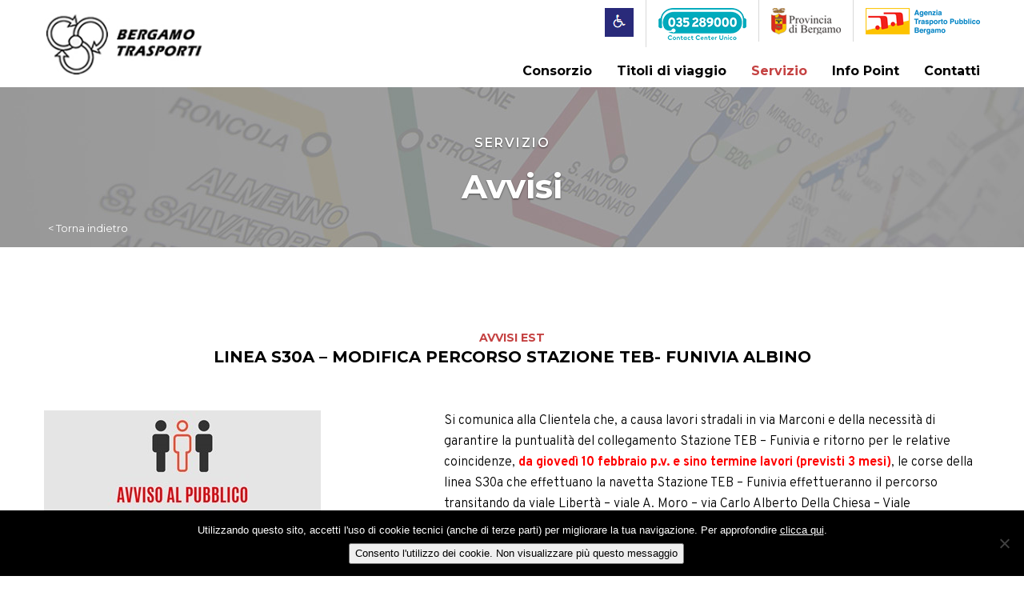

--- FILE ---
content_type: text/html; charset=UTF-8
request_url: https://www.bergamotrasporti.it/avvisi/linea-s30a-modifica-percorso-stazione-teb-funivia-albino/
body_size: 10927
content:
<!DOCTYPE html>
<html lang="en">
	<head>
		<meta charset="UTF-8" />
		<meta http-equiv="X-UA-Compatible" content="IE=edge">
		<meta name="viewport" content="width=device-width, initial-scale=1, maximum-scale=1, user-scalable=no">

		<title>Linea S30a – Modifica percorso Stazione TEB- Funivia Albino | Bergamo trasportiBergamo trasporti</title>

		
		<link href="https://www.bergamotrasporti.it/wp-content/themes/bergamotrasporti/css/bootstrap.min.css" rel="stylesheet">
		<link href="https://www.bergamotrasporti.it/wp-content/themes/bergamotrasporti/css/bootstrap-theme.min.css" rel="stylesheet">
		<link href="https://www.bergamotrasporti.it/wp-content/themes/bergamotrasporti/css/jquery-ui.min.css" rel="stylesheet">
		<link href="https://fonts.googleapis.com/css?family=Montserrat:300,400,400i,600,700,800,900" rel="stylesheet">
		<link href="https://fonts.googleapis.com/css?family=Overpass:200,300,400,400i,700,800,900" rel="stylesheet"> 
		<link href="https://www.bergamotrasporti.it/wp-content/themes/bergamotrasporti/css/font-awesome.min.css" rel="stylesheet">
		<link  href="https://www.bergamotrasporti.it/wp-content/themes/bergamotrasporti/fancybox/jquery.fancybox.min.css" rel="stylesheet">
		<link href="https://www.bergamotrasporti.it/wp-content/themes/bergamotrasporti/css/style.css" rel="stylesheet">

		<link rel="icon" href="https://www.bergamotrasporti.it/wp-content/themes/bergamotrasporti/favicon.ico" /> 
		<link rel="apple-touch-icon" sizes="57x57" href="https://www.bergamotrasporti.it/wp-content/themes/bergamotrasporti/apple-icon-57x57.png">
		<link rel="apple-touch-icon" sizes="60x60" href="https://www.bergamotrasporti.it/wp-content/themes/bergamotrasporti/apple-icon-60x60.png">
		<link rel="apple-touch-icon" sizes="72x72" href="https://www.bergamotrasporti.it/wp-content/themes/bergamotrasporti/apple-icon-72x72.png">
		<link rel="apple-touch-icon" sizes="76x76" href="https://www.bergamotrasporti.it/wp-content/themes/bergamotrasporti/apple-icon-76x76.png">
		<link rel="apple-touch-icon" sizes="114x114" href="https://www.bergamotrasporti.it/wp-content/themes/bergamotrasporti/apple-icon-114x114.png">
		<link rel="apple-touch-icon" sizes="120x120" href="https://www.bergamotrasporti.it/wp-content/themes/bergamotrasporti/apple-icon-120x120.png">
		<link rel="apple-touch-icon" sizes="144x144" href="https://www.bergamotrasporti.it/wp-content/themes/bergamotrasporti/apple-icon-144x144.png">
		<link rel="apple-touch-icon" sizes="152x152" href="https://www.bergamotrasporti.it/wp-content/themes/bergamotrasporti/apple-icon-152x152.png">
		<link rel="apple-touch-icon" sizes="180x180" href="https://www.bergamotrasporti.it/wp-content/themes/bergamotrasporti/apple-icon-180x180.png">
		<link rel="icon" type="image/png" sizes="192x192"  href="https://www.bergamotrasporti.it/wp-content/themes/bergamotrasporti/android-icon-192x192.png">
		<link rel="icon" type="image/png" sizes="32x32" href="https://www.bergamotrasporti.it/wp-content/themes/bergamotrasporti/favicon-32x32.png">
		<link rel="icon" type="image/png" sizes="96x96" href="https://www.bergamotrasporti.it/wp-content/themes/bergamotrasporti/favicon-96x96.png">
		<link rel="icon" type="image/png" sizes="16x16" href="https://www.bergamotrasporti.it/wp-content/themes/bergamotrasporti/favicon-16x16.png">
		<link rel="manifest" href="https://www.bergamotrasporti.it/wp-content/themes/bergamotrasporti/manifest.json">
		<meta name="msapplication-TileColor" content="#ffffff">
		<meta name="msapplication-TileImage" content="https://www.bergamotrasporti.it/wp-content/themes/bergamotrasporti/ms-icon-144x144.png">
		<meta name="theme-color" content="#ffffff">


	
		<!-- All in One SEO 4.9.3 - aioseo.com -->
	<meta name="robots" content="max-image-preview:large" />
	<link rel="canonical" href="https://www.bergamotrasporti.it/avvisi/linea-s30a-modifica-percorso-stazione-teb-funivia-albino/" />
	<meta name="generator" content="All in One SEO (AIOSEO) 4.9.3" />
		<meta property="og:locale" content="en_US" />
		<meta property="og:site_name" content="Bergamo trasporti | Trasporto Pubblico Locale in Provincia di Bergamo" />
		<meta property="og:type" content="article" />
		<meta property="og:title" content="Linea S30a – Modifica percorso Stazione TEB- Funivia Albino | Bergamo trasporti" />
		<meta property="og:url" content="https://www.bergamotrasporti.it/avvisi/linea-s30a-modifica-percorso-stazione-teb-funivia-albino/" />
		<meta property="article:published_time" content="2022-02-08T15:28:09+00:00" />
		<meta property="article:modified_time" content="2022-02-08T15:28:09+00:00" />
		<meta name="twitter:card" content="summary" />
		<meta name="twitter:title" content="Linea S30a – Modifica percorso Stazione TEB- Funivia Albino | Bergamo trasporti" />
		<script type="application/ld+json" class="aioseo-schema">
			{"@context":"https:\/\/schema.org","@graph":[{"@type":"BreadcrumbList","@id":"https:\/\/www.bergamotrasporti.it\/avvisi\/linea-s30a-modifica-percorso-stazione-teb-funivia-albino\/#breadcrumblist","itemListElement":[{"@type":"ListItem","@id":"https:\/\/www.bergamotrasporti.it#listItem","position":1,"name":"Home","item":"https:\/\/www.bergamotrasporti.it","nextItem":{"@type":"ListItem","@id":"https:\/\/www.bergamotrasporti.it\/categorie_avvisi\/avvisi-est\/#listItem","name":"Avvisi EST"}},{"@type":"ListItem","@id":"https:\/\/www.bergamotrasporti.it\/categorie_avvisi\/avvisi-est\/#listItem","position":2,"name":"Avvisi EST","item":"https:\/\/www.bergamotrasporti.it\/categorie_avvisi\/avvisi-est\/","nextItem":{"@type":"ListItem","@id":"https:\/\/www.bergamotrasporti.it\/avvisi\/linea-s30a-modifica-percorso-stazione-teb-funivia-albino\/#listItem","name":"Linea S30a \u2013 Modifica percorso Stazione TEB- Funivia Albino"},"previousItem":{"@type":"ListItem","@id":"https:\/\/www.bergamotrasporti.it#listItem","name":"Home"}},{"@type":"ListItem","@id":"https:\/\/www.bergamotrasporti.it\/avvisi\/linea-s30a-modifica-percorso-stazione-teb-funivia-albino\/#listItem","position":3,"name":"Linea S30a \u2013 Modifica percorso Stazione TEB- Funivia Albino","previousItem":{"@type":"ListItem","@id":"https:\/\/www.bergamotrasporti.it\/categorie_avvisi\/avvisi-est\/#listItem","name":"Avvisi EST"}}]},{"@type":"Organization","@id":"https:\/\/www.bergamotrasporti.it\/#organization","name":"Bergamo trasporti","description":"Trasporto Pubblico Locale in Provincia di Bergamo","url":"https:\/\/www.bergamotrasporti.it\/"},{"@type":"WebPage","@id":"https:\/\/www.bergamotrasporti.it\/avvisi\/linea-s30a-modifica-percorso-stazione-teb-funivia-albino\/#webpage","url":"https:\/\/www.bergamotrasporti.it\/avvisi\/linea-s30a-modifica-percorso-stazione-teb-funivia-albino\/","name":"Linea S30a \u2013 Modifica percorso Stazione TEB- Funivia Albino | Bergamo trasporti","inLanguage":"en-US","isPartOf":{"@id":"https:\/\/www.bergamotrasporti.it\/#website"},"breadcrumb":{"@id":"https:\/\/www.bergamotrasporti.it\/avvisi\/linea-s30a-modifica-percorso-stazione-teb-funivia-albino\/#breadcrumblist"},"datePublished":"2022-02-08T15:28:09+00:00","dateModified":"2022-02-08T15:28:09+00:00"},{"@type":"WebSite","@id":"https:\/\/www.bergamotrasporti.it\/#website","url":"https:\/\/www.bergamotrasporti.it\/","name":"Bergamo trasporti","description":"Trasporto Pubblico Locale in Provincia di Bergamo","inLanguage":"en-US","publisher":{"@id":"https:\/\/www.bergamotrasporti.it\/#organization"}}]}
		</script>
		<!-- All in One SEO -->

<link rel="alternate" title="oEmbed (JSON)" type="application/json+oembed" href="https://www.bergamotrasporti.it/wp-json/oembed/1.0/embed?url=https%3A%2F%2Fwww.bergamotrasporti.it%2Favvisi%2Flinea-s30a-modifica-percorso-stazione-teb-funivia-albino%2F" />
<link rel="alternate" title="oEmbed (XML)" type="text/xml+oembed" href="https://www.bergamotrasporti.it/wp-json/oembed/1.0/embed?url=https%3A%2F%2Fwww.bergamotrasporti.it%2Favvisi%2Flinea-s30a-modifica-percorso-stazione-teb-funivia-albino%2F&#038;format=xml" />
<style id='wp-img-auto-sizes-contain-inline-css' type='text/css'>
img:is([sizes=auto i],[sizes^="auto," i]){contain-intrinsic-size:3000px 1500px}
/*# sourceURL=wp-img-auto-sizes-contain-inline-css */
</style>
<style id='wp-emoji-styles-inline-css' type='text/css'>

	img.wp-smiley, img.emoji {
		display: inline !important;
		border: none !important;
		box-shadow: none !important;
		height: 1em !important;
		width: 1em !important;
		margin: 0 0.07em !important;
		vertical-align: -0.1em !important;
		background: none !important;
		padding: 0 !important;
	}
/*# sourceURL=wp-emoji-styles-inline-css */
</style>
<style id='wp-block-library-inline-css' type='text/css'>
:root{--wp-block-synced-color:#7a00df;--wp-block-synced-color--rgb:122,0,223;--wp-bound-block-color:var(--wp-block-synced-color);--wp-editor-canvas-background:#ddd;--wp-admin-theme-color:#007cba;--wp-admin-theme-color--rgb:0,124,186;--wp-admin-theme-color-darker-10:#006ba1;--wp-admin-theme-color-darker-10--rgb:0,107,160.5;--wp-admin-theme-color-darker-20:#005a87;--wp-admin-theme-color-darker-20--rgb:0,90,135;--wp-admin-border-width-focus:2px}@media (min-resolution:192dpi){:root{--wp-admin-border-width-focus:1.5px}}.wp-element-button{cursor:pointer}:root .has-very-light-gray-background-color{background-color:#eee}:root .has-very-dark-gray-background-color{background-color:#313131}:root .has-very-light-gray-color{color:#eee}:root .has-very-dark-gray-color{color:#313131}:root .has-vivid-green-cyan-to-vivid-cyan-blue-gradient-background{background:linear-gradient(135deg,#00d084,#0693e3)}:root .has-purple-crush-gradient-background{background:linear-gradient(135deg,#34e2e4,#4721fb 50%,#ab1dfe)}:root .has-hazy-dawn-gradient-background{background:linear-gradient(135deg,#faaca8,#dad0ec)}:root .has-subdued-olive-gradient-background{background:linear-gradient(135deg,#fafae1,#67a671)}:root .has-atomic-cream-gradient-background{background:linear-gradient(135deg,#fdd79a,#004a59)}:root .has-nightshade-gradient-background{background:linear-gradient(135deg,#330968,#31cdcf)}:root .has-midnight-gradient-background{background:linear-gradient(135deg,#020381,#2874fc)}:root{--wp--preset--font-size--normal:16px;--wp--preset--font-size--huge:42px}.has-regular-font-size{font-size:1em}.has-larger-font-size{font-size:2.625em}.has-normal-font-size{font-size:var(--wp--preset--font-size--normal)}.has-huge-font-size{font-size:var(--wp--preset--font-size--huge)}.has-text-align-center{text-align:center}.has-text-align-left{text-align:left}.has-text-align-right{text-align:right}.has-fit-text{white-space:nowrap!important}#end-resizable-editor-section{display:none}.aligncenter{clear:both}.items-justified-left{justify-content:flex-start}.items-justified-center{justify-content:center}.items-justified-right{justify-content:flex-end}.items-justified-space-between{justify-content:space-between}.screen-reader-text{border:0;clip-path:inset(50%);height:1px;margin:-1px;overflow:hidden;padding:0;position:absolute;width:1px;word-wrap:normal!important}.screen-reader-text:focus{background-color:#ddd;clip-path:none;color:#444;display:block;font-size:1em;height:auto;left:5px;line-height:normal;padding:15px 23px 14px;text-decoration:none;top:5px;width:auto;z-index:100000}html :where(.has-border-color){border-style:solid}html :where([style*=border-top-color]){border-top-style:solid}html :where([style*=border-right-color]){border-right-style:solid}html :where([style*=border-bottom-color]){border-bottom-style:solid}html :where([style*=border-left-color]){border-left-style:solid}html :where([style*=border-width]){border-style:solid}html :where([style*=border-top-width]){border-top-style:solid}html :where([style*=border-right-width]){border-right-style:solid}html :where([style*=border-bottom-width]){border-bottom-style:solid}html :where([style*=border-left-width]){border-left-style:solid}html :where(img[class*=wp-image-]){height:auto;max-width:100%}:where(figure){margin:0 0 1em}html :where(.is-position-sticky){--wp-admin--admin-bar--position-offset:var(--wp-admin--admin-bar--height,0px)}@media screen and (max-width:600px){html :where(.is-position-sticky){--wp-admin--admin-bar--position-offset:0px}}

/*# sourceURL=wp-block-library-inline-css */
</style><style id='global-styles-inline-css' type='text/css'>
:root{--wp--preset--aspect-ratio--square: 1;--wp--preset--aspect-ratio--4-3: 4/3;--wp--preset--aspect-ratio--3-4: 3/4;--wp--preset--aspect-ratio--3-2: 3/2;--wp--preset--aspect-ratio--2-3: 2/3;--wp--preset--aspect-ratio--16-9: 16/9;--wp--preset--aspect-ratio--9-16: 9/16;--wp--preset--color--black: #000000;--wp--preset--color--cyan-bluish-gray: #abb8c3;--wp--preset--color--white: #ffffff;--wp--preset--color--pale-pink: #f78da7;--wp--preset--color--vivid-red: #cf2e2e;--wp--preset--color--luminous-vivid-orange: #ff6900;--wp--preset--color--luminous-vivid-amber: #fcb900;--wp--preset--color--light-green-cyan: #7bdcb5;--wp--preset--color--vivid-green-cyan: #00d084;--wp--preset--color--pale-cyan-blue: #8ed1fc;--wp--preset--color--vivid-cyan-blue: #0693e3;--wp--preset--color--vivid-purple: #9b51e0;--wp--preset--gradient--vivid-cyan-blue-to-vivid-purple: linear-gradient(135deg,rgb(6,147,227) 0%,rgb(155,81,224) 100%);--wp--preset--gradient--light-green-cyan-to-vivid-green-cyan: linear-gradient(135deg,rgb(122,220,180) 0%,rgb(0,208,130) 100%);--wp--preset--gradient--luminous-vivid-amber-to-luminous-vivid-orange: linear-gradient(135deg,rgb(252,185,0) 0%,rgb(255,105,0) 100%);--wp--preset--gradient--luminous-vivid-orange-to-vivid-red: linear-gradient(135deg,rgb(255,105,0) 0%,rgb(207,46,46) 100%);--wp--preset--gradient--very-light-gray-to-cyan-bluish-gray: linear-gradient(135deg,rgb(238,238,238) 0%,rgb(169,184,195) 100%);--wp--preset--gradient--cool-to-warm-spectrum: linear-gradient(135deg,rgb(74,234,220) 0%,rgb(151,120,209) 20%,rgb(207,42,186) 40%,rgb(238,44,130) 60%,rgb(251,105,98) 80%,rgb(254,248,76) 100%);--wp--preset--gradient--blush-light-purple: linear-gradient(135deg,rgb(255,206,236) 0%,rgb(152,150,240) 100%);--wp--preset--gradient--blush-bordeaux: linear-gradient(135deg,rgb(254,205,165) 0%,rgb(254,45,45) 50%,rgb(107,0,62) 100%);--wp--preset--gradient--luminous-dusk: linear-gradient(135deg,rgb(255,203,112) 0%,rgb(199,81,192) 50%,rgb(65,88,208) 100%);--wp--preset--gradient--pale-ocean: linear-gradient(135deg,rgb(255,245,203) 0%,rgb(182,227,212) 50%,rgb(51,167,181) 100%);--wp--preset--gradient--electric-grass: linear-gradient(135deg,rgb(202,248,128) 0%,rgb(113,206,126) 100%);--wp--preset--gradient--midnight: linear-gradient(135deg,rgb(2,3,129) 0%,rgb(40,116,252) 100%);--wp--preset--font-size--small: 13px;--wp--preset--font-size--medium: 20px;--wp--preset--font-size--large: 36px;--wp--preset--font-size--x-large: 42px;--wp--preset--spacing--20: 0.44rem;--wp--preset--spacing--30: 0.67rem;--wp--preset--spacing--40: 1rem;--wp--preset--spacing--50: 1.5rem;--wp--preset--spacing--60: 2.25rem;--wp--preset--spacing--70: 3.38rem;--wp--preset--spacing--80: 5.06rem;--wp--preset--shadow--natural: 6px 6px 9px rgba(0, 0, 0, 0.2);--wp--preset--shadow--deep: 12px 12px 50px rgba(0, 0, 0, 0.4);--wp--preset--shadow--sharp: 6px 6px 0px rgba(0, 0, 0, 0.2);--wp--preset--shadow--outlined: 6px 6px 0px -3px rgb(255, 255, 255), 6px 6px rgb(0, 0, 0);--wp--preset--shadow--crisp: 6px 6px 0px rgb(0, 0, 0);}:where(.is-layout-flex){gap: 0.5em;}:where(.is-layout-grid){gap: 0.5em;}body .is-layout-flex{display: flex;}.is-layout-flex{flex-wrap: wrap;align-items: center;}.is-layout-flex > :is(*, div){margin: 0;}body .is-layout-grid{display: grid;}.is-layout-grid > :is(*, div){margin: 0;}:where(.wp-block-columns.is-layout-flex){gap: 2em;}:where(.wp-block-columns.is-layout-grid){gap: 2em;}:where(.wp-block-post-template.is-layout-flex){gap: 1.25em;}:where(.wp-block-post-template.is-layout-grid){gap: 1.25em;}.has-black-color{color: var(--wp--preset--color--black) !important;}.has-cyan-bluish-gray-color{color: var(--wp--preset--color--cyan-bluish-gray) !important;}.has-white-color{color: var(--wp--preset--color--white) !important;}.has-pale-pink-color{color: var(--wp--preset--color--pale-pink) !important;}.has-vivid-red-color{color: var(--wp--preset--color--vivid-red) !important;}.has-luminous-vivid-orange-color{color: var(--wp--preset--color--luminous-vivid-orange) !important;}.has-luminous-vivid-amber-color{color: var(--wp--preset--color--luminous-vivid-amber) !important;}.has-light-green-cyan-color{color: var(--wp--preset--color--light-green-cyan) !important;}.has-vivid-green-cyan-color{color: var(--wp--preset--color--vivid-green-cyan) !important;}.has-pale-cyan-blue-color{color: var(--wp--preset--color--pale-cyan-blue) !important;}.has-vivid-cyan-blue-color{color: var(--wp--preset--color--vivid-cyan-blue) !important;}.has-vivid-purple-color{color: var(--wp--preset--color--vivid-purple) !important;}.has-black-background-color{background-color: var(--wp--preset--color--black) !important;}.has-cyan-bluish-gray-background-color{background-color: var(--wp--preset--color--cyan-bluish-gray) !important;}.has-white-background-color{background-color: var(--wp--preset--color--white) !important;}.has-pale-pink-background-color{background-color: var(--wp--preset--color--pale-pink) !important;}.has-vivid-red-background-color{background-color: var(--wp--preset--color--vivid-red) !important;}.has-luminous-vivid-orange-background-color{background-color: var(--wp--preset--color--luminous-vivid-orange) !important;}.has-luminous-vivid-amber-background-color{background-color: var(--wp--preset--color--luminous-vivid-amber) !important;}.has-light-green-cyan-background-color{background-color: var(--wp--preset--color--light-green-cyan) !important;}.has-vivid-green-cyan-background-color{background-color: var(--wp--preset--color--vivid-green-cyan) !important;}.has-pale-cyan-blue-background-color{background-color: var(--wp--preset--color--pale-cyan-blue) !important;}.has-vivid-cyan-blue-background-color{background-color: var(--wp--preset--color--vivid-cyan-blue) !important;}.has-vivid-purple-background-color{background-color: var(--wp--preset--color--vivid-purple) !important;}.has-black-border-color{border-color: var(--wp--preset--color--black) !important;}.has-cyan-bluish-gray-border-color{border-color: var(--wp--preset--color--cyan-bluish-gray) !important;}.has-white-border-color{border-color: var(--wp--preset--color--white) !important;}.has-pale-pink-border-color{border-color: var(--wp--preset--color--pale-pink) !important;}.has-vivid-red-border-color{border-color: var(--wp--preset--color--vivid-red) !important;}.has-luminous-vivid-orange-border-color{border-color: var(--wp--preset--color--luminous-vivid-orange) !important;}.has-luminous-vivid-amber-border-color{border-color: var(--wp--preset--color--luminous-vivid-amber) !important;}.has-light-green-cyan-border-color{border-color: var(--wp--preset--color--light-green-cyan) !important;}.has-vivid-green-cyan-border-color{border-color: var(--wp--preset--color--vivid-green-cyan) !important;}.has-pale-cyan-blue-border-color{border-color: var(--wp--preset--color--pale-cyan-blue) !important;}.has-vivid-cyan-blue-border-color{border-color: var(--wp--preset--color--vivid-cyan-blue) !important;}.has-vivid-purple-border-color{border-color: var(--wp--preset--color--vivid-purple) !important;}.has-vivid-cyan-blue-to-vivid-purple-gradient-background{background: var(--wp--preset--gradient--vivid-cyan-blue-to-vivid-purple) !important;}.has-light-green-cyan-to-vivid-green-cyan-gradient-background{background: var(--wp--preset--gradient--light-green-cyan-to-vivid-green-cyan) !important;}.has-luminous-vivid-amber-to-luminous-vivid-orange-gradient-background{background: var(--wp--preset--gradient--luminous-vivid-amber-to-luminous-vivid-orange) !important;}.has-luminous-vivid-orange-to-vivid-red-gradient-background{background: var(--wp--preset--gradient--luminous-vivid-orange-to-vivid-red) !important;}.has-very-light-gray-to-cyan-bluish-gray-gradient-background{background: var(--wp--preset--gradient--very-light-gray-to-cyan-bluish-gray) !important;}.has-cool-to-warm-spectrum-gradient-background{background: var(--wp--preset--gradient--cool-to-warm-spectrum) !important;}.has-blush-light-purple-gradient-background{background: var(--wp--preset--gradient--blush-light-purple) !important;}.has-blush-bordeaux-gradient-background{background: var(--wp--preset--gradient--blush-bordeaux) !important;}.has-luminous-dusk-gradient-background{background: var(--wp--preset--gradient--luminous-dusk) !important;}.has-pale-ocean-gradient-background{background: var(--wp--preset--gradient--pale-ocean) !important;}.has-electric-grass-gradient-background{background: var(--wp--preset--gradient--electric-grass) !important;}.has-midnight-gradient-background{background: var(--wp--preset--gradient--midnight) !important;}.has-small-font-size{font-size: var(--wp--preset--font-size--small) !important;}.has-medium-font-size{font-size: var(--wp--preset--font-size--medium) !important;}.has-large-font-size{font-size: var(--wp--preset--font-size--large) !important;}.has-x-large-font-size{font-size: var(--wp--preset--font-size--x-large) !important;}
/*# sourceURL=global-styles-inline-css */
</style>

<style id='classic-theme-styles-inline-css' type='text/css'>
/*! This file is auto-generated */
.wp-block-button__link{color:#fff;background-color:#32373c;border-radius:9999px;box-shadow:none;text-decoration:none;padding:calc(.667em + 2px) calc(1.333em + 2px);font-size:1.125em}.wp-block-file__button{background:#32373c;color:#fff;text-decoration:none}
/*# sourceURL=/wp-includes/css/classic-themes.min.css */
</style>
<link rel='stylesheet' id='contact-form-7-css' href='https://www.bergamotrasporti.it/wp-content/plugins/contact-form-7/includes/css/styles.css?ver=6.1.4' type='text/css' media='all' />
<style id='contact-form-7-inline-css' type='text/css'>
.wpcf7 .wpcf7-recaptcha iframe {margin-bottom: 0;}.wpcf7 .wpcf7-recaptcha[data-align="center"] > div {margin: 0 auto;}.wpcf7 .wpcf7-recaptcha[data-align="right"] > div {margin: 0 0 0 auto;}
/*# sourceURL=contact-form-7-inline-css */
</style>
<link rel='stylesheet' id='cookie-notice-front-css' href='https://www.bergamotrasporti.it/wp-content/plugins/cookie-notice/css/front.min.css?ver=2.5.11' type='text/css' media='all' />
<link rel='stylesheet' id='wpcf7-redirect-script-frontend-css' href='https://www.bergamotrasporti.it/wp-content/plugins/wpcf7-redirect/build/assets/frontend-script.css?ver=2c532d7e2be36f6af233' type='text/css' media='all' />
<script type="text/javascript" id="cookie-notice-front-js-before">
/* <![CDATA[ */
var cnArgs = {"ajaxUrl":"https:\/\/www.bergamotrasporti.it\/wp-admin\/admin-ajax.php","nonce":"5e78f7aa46","hideEffect":"fade","position":"bottom","onScroll":false,"onScrollOffset":100,"onClick":false,"cookieName":"cookie_notice_accepted","cookieTime":2592000,"cookieTimeRejected":2592000,"globalCookie":false,"redirection":false,"cache":false,"revokeCookies":false,"revokeCookiesOpt":"automatic"};

//# sourceURL=cookie-notice-front-js-before
/* ]]> */
</script>
<script type="text/javascript" src="https://www.bergamotrasporti.it/wp-content/plugins/cookie-notice/js/front.min.js?ver=2.5.11" id="cookie-notice-front-js"></script>
<script type="text/javascript" src="https://www.bergamotrasporti.it/wp-includes/js/jquery/jquery.min.js?ver=3.7.1" id="jquery-core-js"></script>
<script type="text/javascript" src="https://www.bergamotrasporti.it/wp-includes/js/jquery/jquery-migrate.min.js?ver=3.4.1" id="jquery-migrate-js"></script>
<link rel="https://api.w.org/" href="https://www.bergamotrasporti.it/wp-json/" /><link rel="alternate" title="JSON" type="application/json" href="https://www.bergamotrasporti.it/wp-json/wp/v2/avvisi/5072" /><link rel="EditURI" type="application/rsd+xml" title="RSD" href="https://www.bergamotrasporti.it/xmlrpc.php?rsd" />
<meta name="generator" content="WordPress 6.9" />
<link rel='shortlink' href='https://www.bergamotrasporti.it/?p=5072' />
<script type="text/javascript">
           var ajaxurl = "https://www.bergamotrasporti.it/wp-admin/admin-ajax.php";
         </script></head>

<body class="wp-singular avvisi-template-default single single-avvisi postid-5072 wp-theme-bergamotrasporti cookies-not-set">

	<a href="#0" class="cd-top">Top</a>
<!--
	<div id="ricercaorariico" class="transitiona">
		<a href="#"><i class="fa fa-clock-o" aria-hidden="true"></i></a>
		<div class="contenitore-form">
			<form id="cerca-orari2" action="" method="post" target="_blank">
				<div class="row">
					<div class="col-xs-12 text-left">
						Partenza:<br/>
						<input class="form-control" id="partenza2" type="text" required>
					</div>
					<div class="col-xs-12 text-left">
						Arrivo:<br/>
						<input class="form-control" id="arrivo2" type="text" required>
					</div>
					<div class="col-xs-12 text-left">
						Data:<br/>
						<input class="form-control" id="data2" type="text" value="24/01/2026">
					</div>
					<div class="col-xs-12 text-left">
						Orario:<br/>
						<select class="form-control" id="orarioH2"><option></option><option>00</option><option>01</option><option>02</option><option>03</option><option>04</option><option>05</option><option>06</option><option>07</option><option>08</option><option>09</option><option>10</option><option>11</option><option>12</option><option>13</option><option>14</option><option>15</option><option>16</option><option>17</option><option>18</option><option>19</option><option>20</option><option>21</option><option>22</option><option>23</option></select>
						<select class="form-control" id="orarioM2"><option></option><option>00</option><option>01</option><option>02</option><option>03</option><option>04</option><option>05</option><option>06</option><option>07</option><option>08</option><option>09</option><option>10</option><option>11</option><option>12</option><option>13</option><option>14</option><option>15</option><option>16</option><option>17</option><option>18</option><option>19</option><option>20</option><option>21</option><option>22</option><option>23</option><option>24</option><option>25</option><option>26</option><option>27</option><option>28</option><option>29</option><option>30</option><option>31</option><option>32</option><option>33</option><option>34</option><option>35</option><option>36</option><option>37</option><option>38</option><option>39</option><option>40</option><option>41</option><option>42</option><option>43</option><option>44</option><option>45</option><option>46</option><option>47</option><option>48</option><option>49</option><option>50</option><option>51</option><option>52</option><option>53</option><option>54</option><option>55</option><option>56</option><option>57</option><option>58</option><option>59</option></select>
					</div>			
					<div class="col-xs-12 text-center">
						<input class="btnricerca transitiona" type="button" value="CERCA" id="cerca2">
						<input type="submit" value="Cerca" id="cercatrue2" style="display:none">
					</div>
				</div>
			</form>
		</div>
	</div>
-->
	<div class="container-fluid topbar">
		<div class="container">
			<div class="row">
				<div class="col-xs-8 col-sm-3 colonnalogo">
					<a class="logo" href="https://www.bergamotrasporti.it/"><img src="https://www.bergamotrasporti.it/wp-content/uploads/2020/02/logo.jpg" alt="" /></a>
				</div>
				<div class="col-xs-4 visible-xs text-right">
					<nav id="butumenu" class="navbar navbar-default" role="navigation">
						<div class="navbar-header">
							<button type="button" class="navbar-toggle nomar" data-toggle="modal" data-target="#menuModal">
							  <span class="sr-only">Toggle navigation</span>
							  <span class="icon-bar"></span>
							  <span class="icon-bar"></span>
							  <span class="icon-bar"></span>
							</button>
						</div>
					</nav>
				</div>
				<div class="col-xs-12 col-sm-9">
					<div class="row">

						<div class="col-xs-12 text-right bloccodesmobile">		
							<ul class="list-inline pull-right loghi_header">				
													                  	<li><a href="http://www.bergamotrasporti.it/servizio/diversamente-abili/" target="_blank"><img src="https://www.bergamotrasporti.it/wp-content/uploads/2020/02/ico-disabili.jpg" style="" /></a></li>								
					                  						                  	<li><a href="tel:+39035289000" target="_blank"><img src="https://www.bergamotrasporti.it/wp-content/uploads/2020/02/contact-center.png" style="" /></a></li>								
					                  						                  	<li><a href="https://www.provincia.bergamo.it/" target="_blank"><img src="https://www.bergamotrasporti.it/wp-content/uploads/2020/02/provincia-bergamo.png" style="" /></a></li>								
					                  						                  	<li><a href="https://www.agenziatplbergamo.it/" target="_blank"><img src="https://www.bergamotrasporti.it/wp-content/uploads/2020/06/ATPL-logo-rid.png" style="" /></a></li>								
					                  								</ul>
							<ul class="list-inline pull-right loghi_header_mobile">				
													                  	<li><a href="http://www.bergamotrasporti.it/servizio/diversamente-abili/" target="_blank"><img src="https://www.bergamotrasporti.it/wp-content/uploads/2020/08/ico-disabili-mobile.jpg" style="" /></a></li>								
					                  						                  	<li><img src="https://www.bergamotrasporti.it/wp-content/uploads/2020/08/contact-center-mobile.png" /></li>							
					                  						                  	<li><a href="https://www.provincia.bergamo.it/" target="_blank"><img src="https://www.bergamotrasporti.it/wp-content/uploads/2020/08/provincia-bergamo-mobile.png" style="" /></a></li>								
					                  						                  	<li><a href="https://www.agenziatplbergamo.it/" target="_blank"><img src="https://www.bergamotrasporti.it/wp-content/uploads/2020/08/ATPL-logo-rid-mobile-1.png" style="" /></a></li>								
					                  								</ul>							
						</div>
					</div>
					<div class="row">
						<div class="col-xs-12">
							<nav id="nav" class="navbar navbar-default" role="navigation">
								<div class="navbar-header hidden-xs">
									<button type="button" class="navbar-toggle" data-toggle="modal" data-target="#menuModal">
									  <span class="sr-only">Toggle navigation</span>
									  <span class="icon-bar"></span>
									  <span class="icon-bar"></span>
									  <span class="icon-bar"></span>
									</button>
								</div>
								<div class="collapse navbar-collapse" id="collapse-1">
									<ul id="menu" class="nav navbar-nav"><li id="menu-item-88" class="menu-item menu-item-type-post_type menu-item-object-page menu-item-has-children menu-item-88 dropdown"><a href="#" data-toggle="dropdown" class="dropdown-toggle" aria-haspopup="true">Consorzio</a>
<ul role="menu" class=" dropdown-menu">
	<li id="menu-item-90" class="menu-item menu-item-type-post_type menu-item-object-page menu-item-90"><a href="https://www.bergamotrasporti.it/consorzio/chi-siamo/">Chi siamo</a></li>
	<li id="menu-item-89" class="menu-item menu-item-type-post_type menu-item-object-page menu-item-89"><a href="https://www.bergamotrasporti.it/consorzio/le-aziende-dei-consorzi/">Le aziende dei Consorzi</a></li>
	<li id="menu-item-242" class="menu-item menu-item-type-post_type menu-item-object-page menu-item-242"><a href="https://www.bergamotrasporti.it/consorzio/carta-della-mobilita/">Carta della mobilità</a></li>
	<li id="menu-item-523" class="menu-item menu-item-type-post_type menu-item-object-page menu-item-privacy-policy menu-item-523"><a href="https://www.bergamotrasporti.it/privacy-policy/">Privacy &#038; Cookie Policy</a></li>
</ul>
</li>
<li id="menu-item-86" class="menu-item menu-item-type-post_type menu-item-object-page menu-item-has-children menu-item-86 dropdown"><a href="#" data-toggle="dropdown" class="dropdown-toggle" aria-haspopup="true">Titoli di viaggio</a>
<ul role="menu" class=" dropdown-menu">
	<li id="menu-item-238" class="menu-item menu-item-type-post_type menu-item-object-page menu-item-238"><a href="https://www.bergamotrasporti.it/titoli-di-viaggio/sistema-tariffario/">Sistema tariffario</a></li>
	<li id="menu-item-237" class="menu-item menu-item-type-post_type menu-item-object-page menu-item-237"><a href="https://www.bergamotrasporti.it/titoli-di-viaggio/tessera-riconoscimento/">Tessera riconoscimento</a></li>
	<li id="menu-item-239" class="menu-item menu-item-type-post_type menu-item-object-page menu-item-239"><a href="https://www.bergamotrasporti.it/titoli-di-viaggio/biglietti-e-abbonamenti/">Biglietti e abbonamenti</a></li>
	<li id="menu-item-236" class="menu-item menu-item-type-post_type menu-item-object-page menu-item-236"><a href="https://www.bergamotrasporti.it/titoli-di-viaggio/io-viaggio/">IO Viaggio</a></li>
</ul>
</li>
<li id="menu-item-85" class="menu-item menu-item-type-post_type menu-item-object-page menu-item-has-children menu-item-85 dropdown"><a href="#" data-toggle="dropdown" class="dropdown-toggle" aria-haspopup="true">Servizio</a>
<ul role="menu" class=" dropdown-menu">
	<li id="menu-item-2006" class="menu-item menu-item-type-post_type menu-item-object-page menu-item-2006"><a href="https://www.bergamotrasporti.it/servizio/orari-linee-punti-vendita/">Orari linee e punti vendita</a></li>
	<li id="menu-item-3036" class="menu-item menu-item-type-post_type menu-item-object-page menu-item-3036"><a href="https://www.bergamotrasporti.it/orari-stampabili-in-vigore/">Orari stampabili in vigore</a></li>
	<li id="menu-item-234" class="menu-item menu-item-type-post_type menu-item-object-page menu-item-234"><a href="https://www.bergamotrasporti.it/servizio/diversamente-abili/">Diversamente abili</a></li>
	<li id="menu-item-1709" class="menu-item menu-item-type-post_type menu-item-object-page menu-item-1709"><a href="https://www.bergamotrasporti.it/servizio/avvisi/">Avvisi</a></li>
</ul>
</li>
<li id="menu-item-84" class="menu-item menu-item-type-post_type menu-item-object-page menu-item-has-children menu-item-84 dropdown"><a href="#" data-toggle="dropdown" class="dropdown-toggle" aria-haspopup="true">Info Point</a>
<ul role="menu" class=" dropdown-menu">
	<li id="menu-item-232" class="menu-item menu-item-type-post_type menu-item-object-page menu-item-232"><a href="https://www.bergamotrasporti.it/info-point/informazioni/">Informazioni</a></li>
	<li id="menu-item-231" class="menu-item menu-item-type-post_type menu-item-object-page menu-item-231"><a href="https://www.bergamotrasporti.it/info-point/segnalazioni-e-reclami/">Segnalazioni e reclami</a></li>
	<li id="menu-item-230" class="menu-item menu-item-type-post_type menu-item-object-page menu-item-230"><a href="https://www.bergamotrasporti.it/info-point/oggetti-smarriti/">Oggetti smarriti</a></li>
	<li id="menu-item-9461" class="menu-item menu-item-type-post_type menu-item-object-page menu-item-9461"><a href="https://www.bergamotrasporti.it/regole-di-viaggio/">Regole di viaggio</a></li>
</ul>
</li>
<li id="menu-item-82" class="menu-item menu-item-type-post_type menu-item-object-page menu-item-82"><a href="https://www.bergamotrasporti.it/contatti/">Contatti</a></li>
</ul>								</div>
							</nav>
						</div>
					</div>
				</div>
			</div>
		</div>
	</div>
		
	

		
				<div class="container-fluid">
			<div class="row">
				<div id="carousel-example-generic" class="carousel slide carousel-fade lineaspeciale" data-ride="carousel">
					<div class="carousel-inner">
						<div class="item active">
							<div class="carousel-caption">
								<span>							
									<h2>Servizio</h2>		
									<h1>Avvisi</h1>
								</span>
							</div>
						</div>
					</div>
					<!--<img src="" alt="" class="labelcar" />-->
					<div class="backlink container"><a href="#" onclick="history.go(-1);">&lt; Torna indietro</a></div>
				</div>
			</div>
		</div>
		
		<div class="container contenuto">
			<div class="row">
				<div class="col-xs-12 text-center">
					<h6 style="margin-bottom: 0; font-size: 14px; text-transform: uppercase;">Avvisi EST</h6>
					<h4 style="margin-top: 0;">Linea S30a – Modifica percorso Stazione TEB- Funivia Albino</h4>
				</div>
			</div>
			<div class="row azienda">
				<div class="col-xs-12"></div>
				<div class="col-sm-5">
					<img src="https://www.bergamotrasporti.it/wp-content/uploads/2022/02/Funivia-TEB.jpg" />
				</div>
				<div class="col-sm-7">
					
					<p>Si comunica alla Clientela che, a causa lavori stradali in via Marconi e della necessità di garantire la puntualità del collegamento Stazione TEB &#8211; Funivia e ritorno per le relative coincidenze, <span style="color: #ff0000"><strong>da giovedì 10 febbraio p.v. e sino termine lavori (previsti 3 mesi)</strong></span>, le corse della linea S30a che effettuano la navetta Stazione TEB – Funivia effettueranno il percorso transitando da viale Libertà &#8211; viale A. Moro &#8211; via Carlo Alberto Della Chiesa &#8211; Viale Rimembranze &#8211; Via Monsignore C. Carrara &#8211; Via Milano.</p>
<p><strong><u>Pertanto, saranno temporaneamente soppresse le fermate di Via Carrara- Via Duca D’Aosta- Chiesa Maria del Pianto.</u></strong></p>
<p><span style="color: #3366ff"><strong><u>Le corse sul percorso Stazione TEB – Perola – Bondo – Funivia &#8211; Stazione TEB effettueranno il percorso regolare.</u></strong></span></p>

										
				</div>
			</div>

		</div>	
	
	
<script type="text/javascript">
	jQuery("#menu-item-85").addClass("current-menu-ancestor");
</script>


		<div class="container-fluid" id="fascialoghi">

			<div class="row">
				<div class="col-xs-12 text-center">						
					<div class="slide MultiCarousel" data-items="1,3,5,6" data-slide="1" id="MultiCarousel" data-interval="5000">
						<div class="MultiCarousel-inner">

																<div class="item">
										<div class="col-xs-12 text-center">
											<a href="https://addabus.it/" target="_blank" class="gtlnk"><img src="https://www.bergamotrasporti.it/wp-content/uploads/2025/03/Logo-AddaBus.png" alt="" class="img-centrata fullwidth" /></a>
										</div>
									</div>					
				                  										<div class="item">
										<div class="col-xs-12 text-center">
											<a href="https://sav-visinoni.it/" target="_blank" class="gtlnk"><img src="https://www.bergamotrasporti.it/wp-content/uploads/2020/02/logo-sav-1.jpg" alt="" class="img-centrata fullwidth" /></a>
										</div>
									</div>					
				                  										<div class="item">
										<div class="col-xs-12 text-center">
											<a href="http://www.saiautolinee.it/" target="_blank" class="gtlnk"><img src="https://www.bergamotrasporti.it/wp-content/uploads/2020/02/logo-sai-1.png" alt="" class="img-centrata fullwidth" /></a>
										</div>
									</div>					
				                  										<div class="item">
										<div class="col-xs-12 text-center">
											<a href="https://bergamo.arriva.it/" target="_blank" class="gtlnk"><img src="https://www.bergamotrasporti.it/wp-content/uploads/2023/12/Logo_Arriva_Web_Colori-e1702986536703.png" alt="" class="img-centrata fullwidth" /></a>
										</div>
									</div>					
				                  										<div class="item">
										<div class="col-xs-12 text-center">
											<a href="http://www.autoservizilocatelli.it/" target="_blank" class="gtlnk"><img src="https://www.bergamotrasporti.it/wp-content/uploads/2020/02/logo-locatelli-1.jpg" alt="" class="img-centrata fullwidth" /></a>
										</div>
									</div>					
				                  										<div class="item">
										<div class="col-xs-12 text-center">
											<a href="http://autoguidovie.it/" target="_blank" class="gtlnk"><img src="https://www.bergamotrasporti.it/wp-content/uploads/2020/02/logo-autoguidovie-1.jpg" alt="" class="img-centrata fullwidth" /></a>
										</div>
									</div>					
				                  										<div class="item">
										<div class="col-xs-12 text-center">
											<a href="http://www.autoservizilocatelli.it/" target="_blank" class="gtlnk"><img src="https://www.bergamotrasporti.it/wp-content/uploads/2020/02/logo-tbso-1.jpg" alt="" class="img-centrata fullwidth" /></a>
										</div>
									</div>					
				                  										<div class="item">
										<div class="col-xs-12 text-center">
											<img src="" alt="" class="img-centrata fullwidth" />
										</div>
									</div>						
				                  						
			           	</div>
						<button class="leftLst"><img class="" src="https://www.bergamotrasporti.it/wp-content/themes/bergamotrasporti/img/prev.png" alt="" /></button>
						<button class="rightLst"><img class="" src="https://www.bergamotrasporti.it/wp-content/themes/bergamotrasporti/img/next.png" alt="" /></button>			           	
			        </div>
				</div>
			</div>
			<div class="sfumagrigio"></div>
			
		</div>
	

		<div class="container-fluid footer" id="footer">
			<div class="container">
				<div class="row">
					<div class="col-xs-12 text-center">

						<img src="https://www.bergamotrasporti.it/wp-content/uploads/2020/02/logo-footer-1.jpg" class="img-centrata" alt="" /><br />
						<strong>BERGAMO TRASPORTI</strong> portale delle tre società Consortili dedite al trasporto pubblico locale su tutto il territorio bergamasco.<br />
<a href="http://www.bergamotrasporti.it/privacy-policy/">Note legali</a>						<br/>				

						<ul class="loghi_footer">
									                  	<li><a href="https://www.agenziatplbergamo.it/" target="_blank"><img src="https://www.bergamotrasporti.it/wp-content/uploads/2020/06/ATPL-logo-rid.png" /></a></li>								
			                  				                  	<li><a href="https://www.provincia.bergamo.it/" target="_blank"><img src="https://www.bergamotrasporti.it/wp-content/uploads/2020/02/provincia-bg-white.png" /></a></li>								
			                  				                  	<li><a href="https://www.regione.lombardia.it/" target="_blank"><img src="https://www.bergamotrasporti.it/wp-content/uploads/2020/02/ico-regione-lombardia-1.png" /></a></li>								
			                  				
		           		</ul>			
					</div>
				</div>
			</div>
		</div>
	
		<!-- FULLSCREEN MODAL CODE (.fullscreen) -->
		<div class="modal fade fullscreen" id="menuModal"  tabindex="-1" role="dialog" aria-labelledby="myModalLabel" aria-hidden="true">
			<div class="modal-dialog">
				<div class="modal-content">
					<div class="modal-header container">
						<div class="row">
							<div class="col-xs-12">
								<button type="button" class="close btn btn-link" data-dismiss="modal" aria-hidden="true"><img src="https://www.bergamotrasporti.it/wp-content/themes/bergamotrasporti/img/close-icon.png" alt="" /></button> 
							</div>
						</div>
					</div>
					<div class="modal-body text-center">
						<div class="container">
														<ul id="menumobile" class="modalmenuprimo"><li class="menu-item menu-item-type-post_type menu-item-object-page menu-item-has-children menu-item-88 dropdown"><a href="#" data-toggle="dropdown" class="dropdown-toggle" aria-haspopup="true">Consorzio</a>
<ul role="menu" class=" dropdown-menu">
	<li class="menu-item menu-item-type-post_type menu-item-object-page menu-item-90"><a href="https://www.bergamotrasporti.it/consorzio/chi-siamo/">Chi siamo</a></li>
	<li class="menu-item menu-item-type-post_type menu-item-object-page menu-item-89"><a href="https://www.bergamotrasporti.it/consorzio/le-aziende-dei-consorzi/">Le aziende dei Consorzi</a></li>
	<li class="menu-item menu-item-type-post_type menu-item-object-page menu-item-242"><a href="https://www.bergamotrasporti.it/consorzio/carta-della-mobilita/">Carta della mobilità</a></li>
	<li class="menu-item menu-item-type-post_type menu-item-object-page menu-item-privacy-policy menu-item-523"><a href="https://www.bergamotrasporti.it/privacy-policy/">Privacy &#038; Cookie Policy</a></li>
</ul>
</li>
<li class="menu-item menu-item-type-post_type menu-item-object-page menu-item-has-children menu-item-86 dropdown"><a href="#" data-toggle="dropdown" class="dropdown-toggle" aria-haspopup="true">Titoli di viaggio</a>
<ul role="menu" class=" dropdown-menu">
	<li class="menu-item menu-item-type-post_type menu-item-object-page menu-item-238"><a href="https://www.bergamotrasporti.it/titoli-di-viaggio/sistema-tariffario/">Sistema tariffario</a></li>
	<li class="menu-item menu-item-type-post_type menu-item-object-page menu-item-237"><a href="https://www.bergamotrasporti.it/titoli-di-viaggio/tessera-riconoscimento/">Tessera riconoscimento</a></li>
	<li class="menu-item menu-item-type-post_type menu-item-object-page menu-item-239"><a href="https://www.bergamotrasporti.it/titoli-di-viaggio/biglietti-e-abbonamenti/">Biglietti e abbonamenti</a></li>
	<li class="menu-item menu-item-type-post_type menu-item-object-page menu-item-236"><a href="https://www.bergamotrasporti.it/titoli-di-viaggio/io-viaggio/">IO Viaggio</a></li>
</ul>
</li>
<li class="menu-item menu-item-type-post_type menu-item-object-page menu-item-has-children menu-item-85 dropdown"><a href="#" data-toggle="dropdown" class="dropdown-toggle" aria-haspopup="true">Servizio</a>
<ul role="menu" class=" dropdown-menu">
	<li class="menu-item menu-item-type-post_type menu-item-object-page menu-item-2006"><a href="https://www.bergamotrasporti.it/servizio/orari-linee-punti-vendita/">Orari linee e punti vendita</a></li>
	<li class="menu-item menu-item-type-post_type menu-item-object-page menu-item-3036"><a href="https://www.bergamotrasporti.it/orari-stampabili-in-vigore/">Orari stampabili in vigore</a></li>
	<li class="menu-item menu-item-type-post_type menu-item-object-page menu-item-234"><a href="https://www.bergamotrasporti.it/servizio/diversamente-abili/">Diversamente abili</a></li>
	<li class="menu-item menu-item-type-post_type menu-item-object-page menu-item-1709"><a href="https://www.bergamotrasporti.it/servizio/avvisi/">Avvisi</a></li>
</ul>
</li>
<li class="menu-item menu-item-type-post_type menu-item-object-page menu-item-has-children menu-item-84 dropdown"><a href="#" data-toggle="dropdown" class="dropdown-toggle" aria-haspopup="true">Info Point</a>
<ul role="menu" class=" dropdown-menu">
	<li class="menu-item menu-item-type-post_type menu-item-object-page menu-item-232"><a href="https://www.bergamotrasporti.it/info-point/informazioni/">Informazioni</a></li>
	<li class="menu-item menu-item-type-post_type menu-item-object-page menu-item-231"><a href="https://www.bergamotrasporti.it/info-point/segnalazioni-e-reclami/">Segnalazioni e reclami</a></li>
	<li class="menu-item menu-item-type-post_type menu-item-object-page menu-item-230"><a href="https://www.bergamotrasporti.it/info-point/oggetti-smarriti/">Oggetti smarriti</a></li>
	<li class="menu-item menu-item-type-post_type menu-item-object-page menu-item-9461"><a href="https://www.bergamotrasporti.it/regole-di-viaggio/">Regole di viaggio</a></li>
</ul>
</li>
<li class="menu-item menu-item-type-post_type menu-item-object-page menu-item-82"><a href="https://www.bergamotrasporti.it/contatti/">Contatti</a></li>
</ul>
						</div>
					</div>
				</div><!-- /.modal-content -->
			</div><!-- /.modal-dialog -->
		</div><!-- /.fullscreen -->


		<script type="text/javascript" src="https://www.bergamotrasporti.it/wp-content/themes/bergamotrasporti/js/jquery-2.2.4.min.js"></script>
		<script type="text/javascript" src="https://www.bergamotrasporti.it/wp-content/themes/bergamotrasporti/js/bootstrap.min.js"></script>
		<script type="text/javascript" src="https://www.bergamotrasporti.it/wp-content/themes/bergamotrasporti/fancybox/jquery.fancybox.min.js"></script>		
		<script type="text/javascript" src="https://www.bergamotrasporti.it/wp-content/themes/bergamotrasporti/js/jquery-ui.min.js"></script>
		<script type="text/javascript" src="https://www.bergamotrasporti.it/wp-content/themes/bergamotrasporti/js/main.js"></script>

		<!-- Global site tag (gtag.js) - Google Analytics -->
		

<script type="speculationrules">
{"prefetch":[{"source":"document","where":{"and":[{"href_matches":"/*"},{"not":{"href_matches":["/wp-*.php","/wp-admin/*","/wp-content/uploads/*","/wp-content/*","/wp-content/plugins/*","/wp-content/themes/bergamotrasporti/*","/*\\?(.+)"]}},{"not":{"selector_matches":"a[rel~=\"nofollow\"]"}},{"not":{"selector_matches":".no-prefetch, .no-prefetch a"}}]},"eagerness":"conservative"}]}
</script>
<script type="text/javascript" src="https://www.bergamotrasporti.it/wp-includes/js/dist/hooks.min.js?ver=dd5603f07f9220ed27f1" id="wp-hooks-js"></script>
<script type="text/javascript" src="https://www.bergamotrasporti.it/wp-includes/js/dist/i18n.min.js?ver=c26c3dc7bed366793375" id="wp-i18n-js"></script>
<script type="text/javascript" id="wp-i18n-js-after">
/* <![CDATA[ */
wp.i18n.setLocaleData( { 'text direction\u0004ltr': [ 'ltr' ] } );
//# sourceURL=wp-i18n-js-after
/* ]]> */
</script>
<script type="text/javascript" src="https://www.bergamotrasporti.it/wp-content/plugins/contact-form-7/includes/swv/js/index.js?ver=6.1.4" id="swv-js"></script>
<script type="text/javascript" id="contact-form-7-js-before">
/* <![CDATA[ */
var wpcf7 = {
    "api": {
        "root": "https:\/\/www.bergamotrasporti.it\/wp-json\/",
        "namespace": "contact-form-7\/v1"
    }
};
//# sourceURL=contact-form-7-js-before
/* ]]> */
</script>
<script type="text/javascript" src="https://www.bergamotrasporti.it/wp-content/plugins/contact-form-7/includes/js/index.js?ver=6.1.4" id="contact-form-7-js"></script>
<script type="text/javascript" id="wpcf7-redirect-script-js-extra">
/* <![CDATA[ */
var wpcf7r = {"ajax_url":"https://www.bergamotrasporti.it/wp-admin/admin-ajax.php"};
//# sourceURL=wpcf7-redirect-script-js-extra
/* ]]> */
</script>
<script type="text/javascript" src="https://www.bergamotrasporti.it/wp-content/plugins/wpcf7-redirect/build/assets/frontend-script.js?ver=2c532d7e2be36f6af233" id="wpcf7-redirect-script-js"></script>
<script id="wp-emoji-settings" type="application/json">
{"baseUrl":"https://s.w.org/images/core/emoji/17.0.2/72x72/","ext":".png","svgUrl":"https://s.w.org/images/core/emoji/17.0.2/svg/","svgExt":".svg","source":{"concatemoji":"https://www.bergamotrasporti.it/wp-includes/js/wp-emoji-release.min.js?ver=6.9"}}
</script>
<script type="module">
/* <![CDATA[ */
/*! This file is auto-generated */
const a=JSON.parse(document.getElementById("wp-emoji-settings").textContent),o=(window._wpemojiSettings=a,"wpEmojiSettingsSupports"),s=["flag","emoji"];function i(e){try{var t={supportTests:e,timestamp:(new Date).valueOf()};sessionStorage.setItem(o,JSON.stringify(t))}catch(e){}}function c(e,t,n){e.clearRect(0,0,e.canvas.width,e.canvas.height),e.fillText(t,0,0);t=new Uint32Array(e.getImageData(0,0,e.canvas.width,e.canvas.height).data);e.clearRect(0,0,e.canvas.width,e.canvas.height),e.fillText(n,0,0);const a=new Uint32Array(e.getImageData(0,0,e.canvas.width,e.canvas.height).data);return t.every((e,t)=>e===a[t])}function p(e,t){e.clearRect(0,0,e.canvas.width,e.canvas.height),e.fillText(t,0,0);var n=e.getImageData(16,16,1,1);for(let e=0;e<n.data.length;e++)if(0!==n.data[e])return!1;return!0}function u(e,t,n,a){switch(t){case"flag":return n(e,"\ud83c\udff3\ufe0f\u200d\u26a7\ufe0f","\ud83c\udff3\ufe0f\u200b\u26a7\ufe0f")?!1:!n(e,"\ud83c\udde8\ud83c\uddf6","\ud83c\udde8\u200b\ud83c\uddf6")&&!n(e,"\ud83c\udff4\udb40\udc67\udb40\udc62\udb40\udc65\udb40\udc6e\udb40\udc67\udb40\udc7f","\ud83c\udff4\u200b\udb40\udc67\u200b\udb40\udc62\u200b\udb40\udc65\u200b\udb40\udc6e\u200b\udb40\udc67\u200b\udb40\udc7f");case"emoji":return!a(e,"\ud83e\u1fac8")}return!1}function f(e,t,n,a){let r;const o=(r="undefined"!=typeof WorkerGlobalScope&&self instanceof WorkerGlobalScope?new OffscreenCanvas(300,150):document.createElement("canvas")).getContext("2d",{willReadFrequently:!0}),s=(o.textBaseline="top",o.font="600 32px Arial",{});return e.forEach(e=>{s[e]=t(o,e,n,a)}),s}function r(e){var t=document.createElement("script");t.src=e,t.defer=!0,document.head.appendChild(t)}a.supports={everything:!0,everythingExceptFlag:!0},new Promise(t=>{let n=function(){try{var e=JSON.parse(sessionStorage.getItem(o));if("object"==typeof e&&"number"==typeof e.timestamp&&(new Date).valueOf()<e.timestamp+604800&&"object"==typeof e.supportTests)return e.supportTests}catch(e){}return null}();if(!n){if("undefined"!=typeof Worker&&"undefined"!=typeof OffscreenCanvas&&"undefined"!=typeof URL&&URL.createObjectURL&&"undefined"!=typeof Blob)try{var e="postMessage("+f.toString()+"("+[JSON.stringify(s),u.toString(),c.toString(),p.toString()].join(",")+"));",a=new Blob([e],{type:"text/javascript"});const r=new Worker(URL.createObjectURL(a),{name:"wpTestEmojiSupports"});return void(r.onmessage=e=>{i(n=e.data),r.terminate(),t(n)})}catch(e){}i(n=f(s,u,c,p))}t(n)}).then(e=>{for(const n in e)a.supports[n]=e[n],a.supports.everything=a.supports.everything&&a.supports[n],"flag"!==n&&(a.supports.everythingExceptFlag=a.supports.everythingExceptFlag&&a.supports[n]);var t;a.supports.everythingExceptFlag=a.supports.everythingExceptFlag&&!a.supports.flag,a.supports.everything||((t=a.source||{}).concatemoji?r(t.concatemoji):t.wpemoji&&t.twemoji&&(r(t.twemoji),r(t.wpemoji)))});
//# sourceURL=https://www.bergamotrasporti.it/wp-includes/js/wp-emoji-loader.min.js
/* ]]> */
</script>

		<!-- Cookie Notice plugin v2.5.11 by Hu-manity.co https://hu-manity.co/ -->
		<div id="cookie-notice" role="dialog" class="cookie-notice-hidden cookie-revoke-hidden cn-position-bottom" aria-label="Cookie Notice" style="background-color: rgba(0,0,0,1);"><div class="cookie-notice-container" style="color: #fff"><span id="cn-notice-text" class="cn-text-container">Utilizzando questo sito, accetti l'uso di cookie tecnici (anche di terze parti) per migliorare la tua navigazione. Per approfondire <a href="http://www.bergamotrasporti.it/privacy-policy/" target="_blank"><u>clicca qui</u></a>.</span><span id="cn-notice-buttons" class="cn-buttons-container"><button id="cn-accept-cookie" data-cookie-set="accept" class="cn-set-cookie cn-button cn-button-custom btn-privacy" aria-label="Consento l&#039;utilizzo dei cookie. Non visualizzare più questo messaggio">Consento l&#039;utilizzo dei cookie. Non visualizzare più questo messaggio</button></span><button type="button" id="cn-close-notice" data-cookie-set="accept" class="cn-close-icon" aria-label="No"></button></div>
			
		</div>
		<!-- / Cookie Notice plugin --></body>
</html>